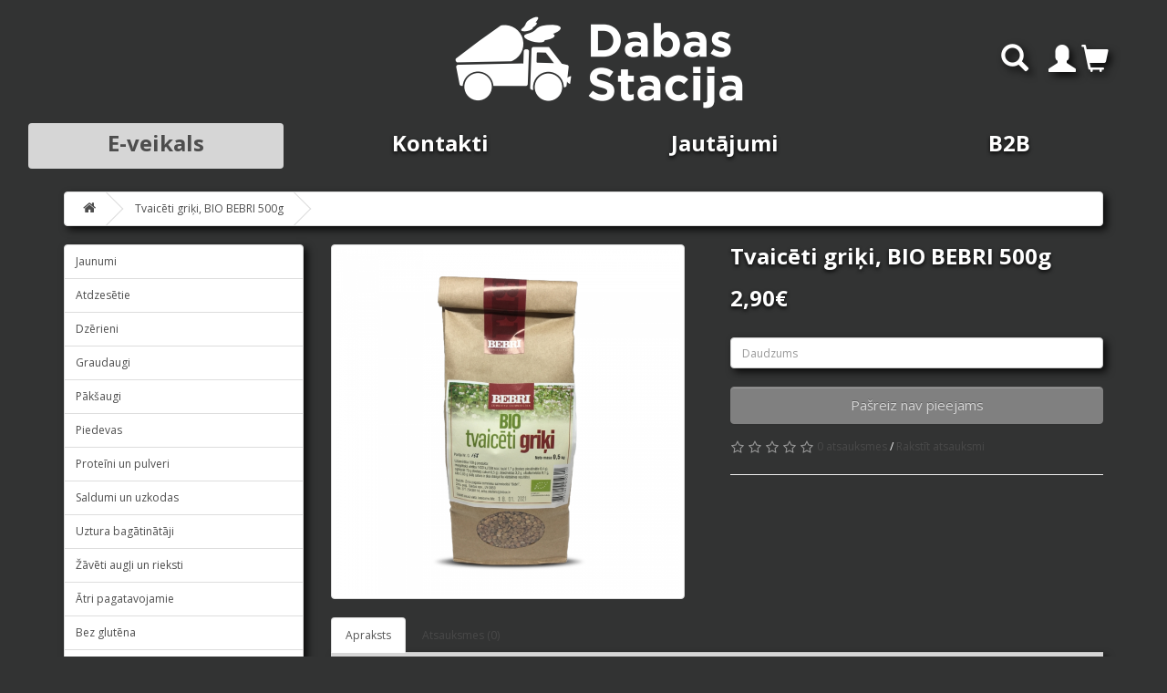

--- FILE ---
content_type: text/html; charset=utf-8
request_url: https://www.dabasstacija.lv/tvaiceti-griki-bio-05kg-200055
body_size: 6958
content:
<!DOCTYPE html>
<!--[if IE]><![endif]-->
<!--[if IE 8 ]><html dir="ltr" lang="lv" class="ie8"><![endif]-->
<!--[if IE 9 ]><html dir="ltr" lang="lv" class="ie9"><![endif]-->
<!--[if (gt IE 9)|!(IE)]><!-->
<html dir="ltr" lang="lv">
<!--<![endif]-->
  <head>
    <meta charset="UTF-8" />
    <meta name="viewport" content="width=device-width, initial-scale=1">
    <meta http-equiv="X-UA-Compatible" content="IE=edge">
    <title>Tvaicēti griķi, BIO BEBRI 500g</title>
    <base href="https://www.dabasstacija.lv/" />
            <script src="/catalog/view/javascript/jquery/jquery-2.1.1.min.js" type="text/javascript"></script>
    <link rel="stylesheet" href="//maxcdn.bootstrapcdn.com/bootstrap/3.3.7/css/bootstrap.min.css" integrity="sha384-BVYiiSIFeK1dGmJRAkycuHAHRg32OmUcww7on3RYdg4Va+PmSTsz/K68vbdEjh4u" crossorigin="anonymous">
    <script src="//maxcdn.bootstrapcdn.com/bootstrap/3.3.7/js/bootstrap.min.js" integrity="sha384-Tc5IQib027qvyjSMfHjOMaLkfuWVxZxUPnCJA7l2mCWNIpG9mGCD8wGNIcPD7Txa" crossorigin="anonymous"></script>
    <link href="/catalog/view/javascript/font-awesome/css/font-awesome.min.css" rel="stylesheet" type="text/css" />
    <link href="//fonts.googleapis.com/css?family=Open+Sans:400,400i,300,700" rel="stylesheet" type="text/css" />
    <link href="/catalog/view/theme/default/stylesheet/stylesheet.css?v=12" rel="stylesheet">
    <link href="https://fonts.googleapis.com/css?family=Roboto" rel="stylesheet">
    <script src="/catalog/view/theme/default/js/dabasstacija.js" type="text/javascript"></script>
        <link href="catalog/view/javascript/jquery/magnific/magnific-popup.css" type="text/css" rel="stylesheet" media="screen" />
        <link href="catalog/view/javascript/jquery/datetimepicker/bootstrap-datetimepicker.min.css" type="text/css" rel="stylesheet" media="screen" />
        <script src="catalog/view/javascript/common.js" type="text/javascript"></script>
        <link href="https://www.dabasstacija.lv/tvaiceti-griki-bio-05kg-200055" rel="canonical" />
        <link href="https://www.dabasstacija.lv/image/catalog/cart.png" rel="icon" />
            <script src="catalog/view/javascript/jquery/magnific/jquery.magnific-popup.min.js" type="text/javascript"></script>
        <script src="catalog/view/javascript/jquery/datetimepicker/moment.js" type="text/javascript"></script>
        <script src="catalog/view/javascript/jquery/datetimepicker/bootstrap-datetimepicker.min.js" type="text/javascript"></script>
            <style>
			@font-face {
				font-family: KGBrokenVesselsSketch;
				src: url("/public/fonts/kgbrokenvesselssketch.ttf");
			}
			#ds-desktop-logo {
				font-family: 'KGBrokenVesselsSketch', sans-serif;
				font-size: 42px;
				text-transform: uppercase;
			}
  	</style>

  	<!-- Global site tag (gtag.js) - Google Analytics -->
  	<script async src="https://www.googletagmanager.com/gtag/js?id=UA-118755008-1"></script>
  	<script>
  	  window.dataLayer = window.dataLayer || [];
  	  function gtag(){dataLayer.push(arguments);}
  	  gtag('js', new Date());

  	  gtag('config', 'UA-118755008-1');
  	</script>
  </head>
  <body class="product-product-200055">
    <header>
      <div class="container-fluid ds-mobile-only">
        <div class="row">
          <div class="col-xs-12 text-center">
            <a href="/">
              <h1 id="ds-logo">
                <img src="/image/catalog/logo-w-tp.png" border="0" alt="Dabas stacija" style="max-width: 90%" />
              </h1>
            </a>
          </div>
          <div class="col-xs-4 text-left" style="font-size: 16px">
            <a href="javascript:void(0);" class="glyphicon glyphicon-menu-hamburger" type="button" data-toggle="collapse" data-target="#ds-navigation-bar" aria-expanded="false"></a>
          </div>
          <div class="col-xs-8 text-right" style="font-size: 16px">
            <a href="index.php?route=product/search" class="ds-mobile-nav-href">
              <span class="glyphicon glyphicon-search"></span>
            </a>
            <a href="javascript:void(0);" class="glyphicon glyphicon-user" type="button" data-toggle="collapse" data-target="#ds-user" aria-expanded="false"></a>
            <a href="index.php?route=checkout/cart" class="ds-mobile-nav-href">
              <span class="glyphicon glyphicon-shopping-cart"></span>
            </a>
          </div>
        </div>
      </div>
      <nav id="ds-navigation-bar-nav">
        <div class="container-fluid ds-mobile-only">
          <div class="collapse navbar-collapse" id="ds-navigation-bar">
            <ul class="nav navbar-nav">
              <li>
                <a href="index.php?route=dabasstacija/onlinestore">
                  E-veikals                </a>
              </li>
              <li>
                <a href="index.php?route=dabasstacija/aboutus">
                  Kontakti                </a>
              </li>
              <li>
                <a href="index.php?route=dabasstacija/faq">
                  Jautājumi                </a>
              </li>
              <li>
                <a href="index.php?route=dabasstacija/wholesale">
                  B2B                </a>
              </li>
            </ul>
          </div>
        </div>
      </nav>
      <div id="ds-language-container" class="container-fluid ds-mobile-only">
        <div id="ds-language" class="collapse navbar-collapse">
          <div class="pull-left">
<form action="https://www.dabasstacija.lv/index.php?route=common/language/language" method="post" enctype="multipart/form-data" id="form-language">
  <div class="btn-group">
    <button class="btn btn-link dropdown-toggle" data-toggle="dropdown">
            <img class="ds-shadow-lvl1" src="catalog/language/lv/lv.svg" alt="Latviešu" title="Latviešu">
                    <span class="hidden-xs hidden-sm hidden-md">Valoda</span> <i class="fa fa-caret-down"></i></button>
    <ul class="dropdown-menu">
            <li><button class="btn btn-link btn-block language-select" type="button" name="lv"><img src="catalog/language/lv/lv.svg" alt="Latviešu" title="Latviešu" /> <span>Latviešu</span></button></li>
            <li><button class="btn btn-link btn-block language-select" type="button" name="en-gb"><img src="catalog/language/en-gb/en-gb.svg" alt="English" title="English" /> <span>English</span></button></li>
          </ul>
  </div>
  <input type="hidden" name="code" value="" />
  <input type="hidden" name="redirect" value="https://www.dabasstacija.lv/tvaiceti-griki-bio-05kg-200055?_route_=tvaiceti-griki-bio-05kg-200055" />
</form>
</div>
        </div>
      </div>
      <div id="ds-search-container" class="container-fluid ds-mobile-only">
        <div id="ds-search" class="collapse navbar-collapse">
          <span id="ds-insert-search-mobile"></span>
        </div>
      </div>
      <div id="ds-user-container" class="container-fluid ds-mobile-only">
        <div id="ds-user" class="collapse navbar-collapse">
          <ul>
                        <li><a href="https://www.dabasstacija.lv/index.php?route=account/register">Reģistrēties</a></li>
            <li><a href="https://www.dabasstacija.lv/index.php?route=account/login">Autorizēties</a></li>
                      </ul>
        </div>
      </div>
      <!-- desktop -->
      <div id="ds-desktop-nav" class="ds-desktop-only">
        <div id="ds-box">
          &nbsp;
        </div>
        <div id="ds-desktop-nav-left" onclick="dsDesktopMenuHide()" style="display: none;">
          <span class="glyphicon glyphicon-menu-hamburger"></span> Menu
        </div>
        <div id="ds-desktop-logo-container">
          <a id="ds-desktop-logo-link" href="/">
            <h1 id="ds-desktop-logo" class="ds-text-shadow-lvl1">
              <img src="/image/catalog/logo-w-tp.png" border="0" alt="Dabas stacija" />
            </h1>
          </a>
        </div>
        <div class="ds-desktop-language" style="display: none;">
          <div class="pull-left">
<form action="https://www.dabasstacija.lv/index.php?route=common/language/language" method="post" enctype="multipart/form-data" id="form-language">
  <div class="btn-group">
    <button class="btn btn-link dropdown-toggle" data-toggle="dropdown">
            <img class="ds-shadow-lvl1" src="catalog/language/lv/lv.svg" alt="Latviešu" title="Latviešu">
                    <span class="hidden-xs hidden-sm hidden-md">Valoda</span> <i class="fa fa-caret-down"></i></button>
    <ul class="dropdown-menu">
            <li><button class="btn btn-link btn-block language-select" type="button" name="lv"><img src="catalog/language/lv/lv.svg" alt="Latviešu" title="Latviešu" /> <span>Latviešu</span></button></li>
            <li><button class="btn btn-link btn-block language-select" type="button" name="en-gb"><img src="catalog/language/en-gb/en-gb.svg" alt="English" title="English" /> <span>English</span></button></li>
          </ul>
  </div>
  <input type="hidden" name="code" value="" />
  <input type="hidden" name="redirect" value="https://www.dabasstacija.lv/tvaiceti-griki-bio-05kg-200055?_route_=tvaiceti-griki-bio-05kg-200055" />
</form>
</div>
        </div>
        <div id="ds-desktop-search-container">
          <div id="ds-desktop-search">
            <div id="ds-desktop-search-input"><div id="search" class="input-group">
  <input id="ds-search-focus" type="text" name="search" value="" placeholder="Meklēt" class="form-control input-lg" autofocus />
  <span class="input-group-btn">
    <button type="button" class="btn btn-default btn-lg"><i class="fa fa-search"></i></button>
  </span>
</div>
<script>
function dsSetFocusOnInput() {
  document.getElementById("ds-search-focus").focus();
};
</script></div>
            <span class="glyphicon glyphicon-search ds-text-shadow-lvl1" onclick="countrylife()"></span>
          </div>
        </div>
        <div id="ds-desktop-user-cart-language-container">
          <span class="glyphicon glyphicon-user ds-text-shadow-lvl1 ds-dropdown">
            <div class="ds-dropdown-content">
              <div>
                                <p><a href="https://www.dabasstacija.lv/index.php?route=account/register">Reģistrēties</a></p>
                <p><a href="https://www.dabasstacija.lv/index.php?route=account/login">Autorizēties</a></p>
                              </div>
            </div>
          </span>
          <a href="index.php?route=checkout/cart">
            <span class="glyphicon glyphicon-shopping-cart ds-text-shadow-lvl1"></span>
          </a>
          <!--&nbsp;&nbsp;&nbsp;<span class="glyphicon glyphicon-flag ds-dropdown">
            <div class="ds-dropdown-content">
              <div class="pull-left">
<form action="https://www.dabasstacija.lv/index.php?route=common/language/language" method="post" enctype="multipart/form-data" id="form-language">
  <div class="btn-group">
    <button class="btn btn-link dropdown-toggle" data-toggle="dropdown">
            <img class="ds-shadow-lvl1" src="catalog/language/lv/lv.svg" alt="Latviešu" title="Latviešu">
                    <span class="hidden-xs hidden-sm hidden-md">Valoda</span> <i class="fa fa-caret-down"></i></button>
    <ul class="dropdown-menu">
            <li><button class="btn btn-link btn-block language-select" type="button" name="lv"><img src="catalog/language/lv/lv.svg" alt="Latviešu" title="Latviešu" /> <span>Latviešu</span></button></li>
            <li><button class="btn btn-link btn-block language-select" type="button" name="en-gb"><img src="catalog/language/en-gb/en-gb.svg" alt="English" title="English" /> <span>English</span></button></li>
          </ul>
  </div>
  <input type="hidden" name="code" value="" />
  <input type="hidden" name="redirect" value="https://www.dabasstacija.lv/tvaiceti-griki-bio-05kg-200055?_route_=tvaiceti-griki-bio-05kg-200055" />
</form>
</div>
            </div>
          </span>-->
        </div>
        <div id="ds-desktop-menu-container" class="ds-desktop-only">
          <span class="ds-desktop-menu-spacer">
            &nbsp;
          </span>
          <span id="ds-desktop-menu-onlineshop" class="ds-desktop-menu-item">
            <a href="index.php?route=dabasstacija/onlinestore">
              E-veikals            </a>
          </span>
          <span class="ds-desktop-menu-spacer">
            &nbsp;
          </span>
          <span id="ds-desktop-menu-aboutus" class="ds-desktop-menu-item">
            <a href="index.php?route=dabasstacija/aboutus">
              Kontakti            </a>
          </span>
          <span class="ds-desktop-menu-spacer">
            &nbsp;
          </span>
          <span id="ds-desktop-menu-faq" class="ds-desktop-menu-item">
            <a href="index.php?route=dabasstacija/faq">
              Jautājumi            </a>
          </span>
          <span class="ds-desktop-menu-spacer">
            &nbsp;
          </span>
          <span id="ds-desktop-menu-wholesale" class="ds-desktop-menu-item">
            <a href="index.php?route=dabasstacija/wholesale">
              B2B            </a>
          </span>
          <span class="ds-desktop-menu-spacer">
            &nbsp;
          </span>
        </div>
      </div>
    </header><div class="container">
  <ul class="breadcrumb ds-desktop-only">
        <li><a href="https://www.dabasstacija.lv/index.php?route=common/home"><i class="fa fa-home"></i></a></li>
        <li><a href="https://www.dabasstacija.lv/tvaiceti-griki-bio-05kg-200055">Tvaicēti griķi, BIO BEBRI 500g</a></li>
      </ul>
  <div class="row"><aside id="column-left" class="col-sm-3 hidden-xs">
    <div class="list-group">
      <a href="https://www.dabasstacija.lv/jaunumi" class="list-group-item">Jaunumi</a>
        <a href="https://www.dabasstacija.lv/atdzesetie" class="list-group-item">Atdzesētie</a>
        <a href="https://www.dabasstacija.lv/dzerieni" class="list-group-item">Dzērieni</a>
        <a href="https://www.dabasstacija.lv/graudaugi" class="list-group-item">Graudaugi</a>
        <a href="https://www.dabasstacija.lv/paksaugi" class="list-group-item">Pākšaugi</a>
        <a href="https://www.dabasstacija.lv/piedevas" class="list-group-item">Piedevas</a>
        <a href="https://www.dabasstacija.lv/proteini-un-pulveri" class="list-group-item">Proteīni un pulveri</a>
        <a href="https://www.dabasstacija.lv/saldumi-un-uzkodas" class="list-group-item">Saldumi un uzkodas</a>
        <a href="https://www.dabasstacija.lv/uztura-bagatinataji" class="list-group-item">Uztura bagātinātāji</a>
        <a href="https://www.dabasstacija.lv/zaveti-augli-un-rieksti" class="list-group-item">Žāvēti augļi un rieksti</a>
        <a href="https://www.dabasstacija.lv/atri-pagatavojamie" class="list-group-item">Ātri pagatavojamie</a>
        <a href="https://www.dabasstacija.lv/bez-glutena" class="list-group-item">Bez glutēna</a>
        <a href="https://www.dabasstacija.lv/ne-partika" class="list-group-item">Ne pārtika</a>
        <a href="https://www.dabasstacija.lv/blendtec" class="list-group-item">Blendtec</a>
    </div>
  </aside>
                <div id="content" class="col-sm-9">      <div class="row">
                                <div class="col-sm-6">
                    <ul class="thumbnails">
                        <li><a class="thumbnail" href="https://www.dabasstacija.lv/image/cache/catalog/Bebri/Tvaiceti%20griki%20bio%20BEBRI%20500g-500x500.png" title="Tvaicēti griķi, BIO BEBRI 500g"><img src="https://www.dabasstacija.lv/image/cache/catalog/Bebri/Tvaiceti%20griki%20bio%20BEBRI%20500g-700x700.png" title="Tvaicēti griķi, BIO BEBRI 500g" alt="Tvaicēti griķi, BIO BEBRI 500g" /></a></li>
                                  </ul>
                  </div>
                                <div class="col-sm-6 ds-center-mobile">
          <div class="btn-group" style="display: none">
            <button type="button" data-toggle="tooltip" class="btn btn-default" title="Pievienot vēlmju sarakstam" onclick="wishlist.add('200055');"><i class="fa fa-heart"></i></button>
            <button type="button" data-toggle="tooltip" class="btn btn-default" title="Pievienot salīdzināšanai" onclick="compare.add('200055');"><i class="fa fa-exchange"></i></button>
          </div>
          <h1 class="ds-product-page-heading">Tvaicēti griķi, BIO BEBRI 500g</h1>
          <ul class="list-unstyled" style="display: none">
                        <li>Ražotājs: <a href="https://www.dabasstacija.lv/index.php?route=product/manufacturer/info&amp;manufacturer_id=251">BEBRI</a></li>
                        <li>Modelis: </li>
                        <li>Pieejamība: Pašreiz nav pieejams</li>
          </ul>
                    <ul class="list-unstyled">
                        <li>
              <h2 class="ds-product-page-price">2,90€</h2>
            </li>
                                                          </ul>
                    <div id="product">
                                    <div class="form-group">
              <label class="control-label" for="input-quantity"><!--Daudzums--></label>
              <input type="text" name="quantity" placeholder="Daudzums" size="2" id="input-quantity" class="ds-product-page-quantity" />
              <input type="hidden" name="product_id" value="200055" />
              <br />
              <button type="button" data-loading-text="Gaidiet..." class="btn btn-primary btn-lg btn-block" style="cursor: default !important; background: gray !important; color: lightgray !important; border-color: gray !important;">Pašreiz nav pieejams</button>
            </div>
                      </div>
                    <div class="rating">
            <p>
                                          <span class="fa fa-stack"><i class="fa fa-star-o fa-stack-1x"></i></span>
                                                        <span class="fa fa-stack"><i class="fa fa-star-o fa-stack-1x"></i></span>
                                                        <span class="fa fa-stack"><i class="fa fa-star-o fa-stack-1x"></i></span>
                                                        <span class="fa fa-stack"><i class="fa fa-star-o fa-stack-1x"></i></span>
                                                        <span class="fa fa-stack"><i class="fa fa-star-o fa-stack-1x"></i></span>
                                          <a href="" onclick="$('a[href=\'#tab-review\']').trigger('click'); return false;">0 atsauksmes</a> / <a href="" onclick="$('a[href=\'#tab-review\']').trigger('click'); return false;">Rakstīt atsauksmi</a></p>
            <hr>
            <!-- AddThis Button BEGIN -->
            <div class="addthis_toolbox addthis_default_style" data-url="https://www.dabasstacija.lv/tvaiceti-griki-bio-05kg-200055"><a class="addthis_button_facebook_like" fb:like:layout="button_count"></a> <a class="addthis_button_tweet"></a> <a class="addthis_button_pinterest_pinit"></a> <a class="addthis_counter addthis_pill_style"></a></div>
            <script type="text/javascript" src="//s7.addthis.com/js/300/addthis_widget.js#pubid=ra-515eeaf54693130e"></script>
            <!-- AddThis Button END -->
          </div>
                  </div>
      </div>
      <div class="row">
        <div class="col-sm-12">
          <ul class="nav nav-tabs">
            <li class="active"><a href="#tab-description" data-toggle="tab">Apraksts</a></li>
                                    <li><a href="#tab-review" data-toggle="tab">Atsauksmes (0)</a></li>
                      </ul>
          <div class="tab-content">
            <div class="tab-pane active" id="tab-description">Sastāvdaļas: tvaicēti griķi*. *Produkti no sertificētas bioloģiskās lauksaimniecības. Uzturvērtība 100g produkta: enerģētiskā vērtība 1433 kJ / 338 kcal, tauki 1,7g, tostarp piesātinātās taukskābes 0,4g , ogļhidrāti 70g, tostarp cukuri 0,5g, šķiedrvielas 3,2g, olbaltumvielas 9,1g, sāls 0,03g.<br><br>

BIO<br>
<br>
Ražotājs: BEBRI<br>
Svītru kods: 4751029050311<br>
Preces ID: 200055</div>
                                    <div class="tab-pane" id="tab-review">
              <form class="form-horizontal" id="form-review">
                <div id="review"></div>
                <h2>Rakstīt atsauksmi</h2>
                                <div class="form-group required">
                  <div class="col-sm-12">
                    <label class="control-label" for="input-name">Jūsu vārds</label>
                    <input type="text" name="name" value="" id="input-name" class="form-control" />
                  </div>
                </div>
                <div class="form-group required">
                  <div class="col-sm-12">
                    <label class="control-label" for="input-review">Jūsu atsauksmes</label>
                    <textarea name="text" rows="5" id="input-review" class="form-control"></textarea>
                    <div class="help-block"><span style="color: #FF0000;">Piezīme:</span> HTML netiek pieņemts, lūdzu, izmantojiet neformatētu tekstu.</div>
                  </div>
                </div>
                <div class="form-group required">
                  <div class="col-sm-12">
                    <label class="control-label">Vērtējums</label>
                    &nbsp;&nbsp;&nbsp; Slikts&nbsp;
                    <input type="radio" name="rating" value="1" />
                    &nbsp;
                    <input type="radio" name="rating" value="2" />
                    &nbsp;
                    <input type="radio" name="rating" value="3" />
                    &nbsp;
                    <input type="radio" name="rating" value="4" />
                    &nbsp;
                    <input type="radio" name="rating" value="5" />
                    &nbsp;Labs</div>
                  </div>
                                    <div class="buttons clearfix">
                    <div class="pull-right">
                      <button type="button" id="button-review" data-loading-text="Gaidiet..." class="btn btn-primary">Turpināt</button>
                    </div>
                  </div>
                                  </form>
              </div>
                          </div>
          </div>
        </div>
                  </div>
    </div>
</div>
<script type="text/javascript"><!--
$('select[name=\'recurring_id\'], input[name="quantity"]').change(function(){
	$.ajax({
		url: 'index.php?route=product/product/getRecurringDescription',
		type: 'post',
		data: $('input[name=\'product_id\'], input[name=\'quantity\'], select[name=\'recurring_id\']'),
		dataType: 'json',
		beforeSend: function() {
			$('#recurring-description').html('');
		},
		success: function(json) {
			$('.alert, .text-danger').remove();

			if (json['success']) {
				$('#recurring-description').html(json['success']);
			}
		}
	});
});
//--></script>
<script type="text/javascript"><!--
$('#button-cart').on('click', function() {
	$.ajax({
		url: 'index.php?route=checkout/cart/add',
		type: 'post',
		data: $('#product input[type=\'text\'], #product input[type=\'hidden\'], #product input[type=\'radio\']:checked, #product input[type=\'checkbox\']:checked, #product select, #product textarea'),
		dataType: 'json',
		beforeSend: function() {
			$('#button-cart').button('loading');
		},
		complete: function() {
			$('#button-cart').button('reset');
		},
		success: function(json) {
			$('.alert, .text-danger').remove();
			$('.form-group').removeClass('has-error');

			if (json['error']) {
				if (json['error']['option']) {
					for (i in json['error']['option']) {
						var element = $('#input-option' + i.replace('_', '-'));

						if (element.parent().hasClass('input-group')) {
							element.parent().after('<div class="text-danger">' + json['error']['option'][i] + '</div>');
						} else {
							element.after('<div class="text-danger">' + json['error']['option'][i] + '</div>');
						}
					}
				}

				if (json['error']['recurring']) {
					$('select[name=\'recurring_id\']').after('<div class="text-danger">' + json['error']['recurring'] + '</div>');
				}

				// Highlight any found errors
				$('.text-danger').parent().addClass('has-error');
			}

			if (json['success']) {
				$('.breadcrumb').after('<div class="alert alert-success">' + json['success'] + '<button type="button" class="close" data-dismiss="alert">&times;</button></div>');

				$('#cart > button').html('<span id="cart-total"><i class="fa fa-shopping-cart"></i> ' + json['total'] + '</span>');

				$('html, body').animate({ scrollTop: 0 }, 'slow');

				$('#cart > ul').load('index.php?route=common/cart/info ul li');
			}
		},
        error: function(xhr, ajaxOptions, thrownError) {
            alert(thrownError + "\r\n" + xhr.statusText + "\r\n" + xhr.responseText);
        }
	});
});
//--></script>
<script type="text/javascript"><!--
$('.date').datetimepicker({
	pickTime: false
});

$('.datetime').datetimepicker({
	pickDate: true,
	pickTime: true
});

$('.time').datetimepicker({
	pickDate: false
});

$('button[id^=\'button-upload\']').on('click', function() {
	var node = this;

	$('#form-upload').remove();

	$('body').prepend('<form enctype="multipart/form-data" id="form-upload" style="display: none;"><input type="file" name="file" /></form>');

	$('#form-upload input[name=\'file\']').trigger('click');

	if (typeof timer != 'undefined') {
    	clearInterval(timer);
	}

	timer = setInterval(function() {
		if ($('#form-upload input[name=\'file\']').val() != '') {
			clearInterval(timer);

			$.ajax({
				url: 'index.php?route=tool/upload',
				type: 'post',
				dataType: 'json',
				data: new FormData($('#form-upload')[0]),
				cache: false,
				contentType: false,
				processData: false,
				beforeSend: function() {
					$(node).button('loading');
				},
				complete: function() {
					$(node).button('reset');
				},
				success: function(json) {
					$('.text-danger').remove();

					if (json['error']) {
						$(node).parent().find('input').after('<div class="text-danger">' + json['error'] + '</div>');
					}

					if (json['success']) {
						alert(json['success']);

						$(node).parent().find('input').val(json['code']);
					}
				},
				error: function(xhr, ajaxOptions, thrownError) {
					alert(thrownError + "\r\n" + xhr.statusText + "\r\n" + xhr.responseText);
				}
			});
		}
	}, 500);
});
//--></script>
<script type="text/javascript"><!--
$('#review').delegate('.pagination a', 'click', function(e) {
    e.preventDefault();

    $('#review').fadeOut('slow');

    $('#review').load(this.href);

    $('#review').fadeIn('slow');
});

$('#review').load('index.php?route=product/product/review&product_id=200055');

$('#button-review').on('click', function() {
	$.ajax({
		url: 'index.php?route=product/product/write&product_id=200055',
		type: 'post',
		dataType: 'json',
		data: $("#form-review").serialize(),
		beforeSend: function() {
			$('#button-review').button('loading');
		},
		complete: function() {
			$('#button-review').button('reset');
		},
		success: function(json) {
			$('.alert-success, .alert-danger').remove();

			if (json['error']) {
				$('#review').after('<div class="alert alert-danger"><i class="fa fa-exclamation-circle"></i> ' + json['error'] + '</div>');
			}

			if (json['success']) {
				$('#review').after('<div class="alert alert-success"><i class="fa fa-check-circle"></i> ' + json['success'] + '</div>');

				$('input[name=\'name\']').val('');
				$('textarea[name=\'text\']').val('');
				$('input[name=\'rating\']:checked').prop('checked', false);
			}
		}
	});
});

$(document).ready(function() {
	$('.thumbnails').magnificPopup({
		type:'image',
		delegate: 'a',
		gallery: {
			enabled:true
		}
	});
});
//--></script>
  <footer id="ds-footer">
    <div id="ds-mobile-footer" class="container-fluid ds-mobile-only">
      <div class="row">
        <div class="col-xs-12">
          <a href="https://www.facebook.com/dabasstacija/" target="_blank">
            <img class="ds-social-icon" src="/public/images/socialFacebook.png" alt="Facebook" />
          </a>
          <a href="https://www.instagram.com/dabasstacija/" target="_blank">
            <img class="ds-social-icon" src="/public/images/socialInstagram.png" alt="Instagram" />
          </a>
        </div>
        <div class="col-xs-12">
          <p>
            Lāčplēša 17 veikala tālr.: <a href="tel:28627633" style="color: #fff;">28627633</a>
          </p>
          <p>
            Internetveikala tālr.: <a href="tel:23476465" style="color: #fff;">23476465</a>
          </p>
        </div>
        <div class="col-xs-12">
          <p>
        <a href="https://www.kurpirkt.lv" title="Visi Internetveikali un cenas" target="_blank">
<img style="Border:none; width:88px; height:31px; margin-left:5px; margin-top:8px" alt="Visi Internetveikali un cenas"
src="//www.kurpirkt.lv/media/kurpirkt88.gif" /></a>
        <a href="https://ceno.lv/" target="_blank"><img src="//cdn.ceno.lv/img/logos/standard-small-retina.png" alt="Ceno.lv" title="Ceno.lv - meklē un salīdzini preču cenas Latvijas interneta veikalos" style="border: none; margin-left:5px; margin-top:7px;" width="90" height="30"></a>
          </p>
        </div>
      <div class="row ds-footer-links">
        <a href="/terms">Noteikumi</a> &nbsp;&nbsp; 
        <a href="/privacy">Privātuma politika</a>
      </div>
      </div>
    </div>
    <div id="ds-desktop-footer" class="container-fluid ds-desktop-only">
      <div class="row">
        <div class="col-md-6 text-left"><a href="https://www.facebook.com/dabasstacija/" target="_blank"><img class="ds-social-icon ds-shadow-lvl1" src="/public/images/socialFacebook.png" alt="Facebook" /></a><a href="https://www.instagram.com/dabasstacija/" target="_blank"><img class="ds-social-icon ds-shadow-lvl1" src="/public/images/socialInstagram.png" alt="Instagram" /></a>
        <a href="https://www.kurpirkt.lv" title="Visi Internetveikali un cenas" target="_blank">
<img style="Border:none; width:88px; height:31px; margin-left:5px; margin-top:8px" alt="Visi Internetveikali un cenas"
src="//www.kurpirkt.lv/media/kurpirkt88.gif" /></a>
        <a href="https://ceno.lv/" target="_blank"><img src="//cdn.ceno.lv/img/logos/standard-small-retina.png" alt="Ceno.lv" title="Ceno.lv - meklē un salīdzini preču cenas Latvijas interneta veikalos" style="border: none; margin-left:5px; margin-top:7px;" width="90" height="30"></a>
        </div>
        <div class="col-md-6 text-right ds-padded-r100">
          <p>
            Lāčplēša 17 veikala tālr.: 28627633
          </p>
          <p>
            Internetveikala tālr.: 23476465
          </p>
        </div>
      </div>
      <div class="row ds-footer-links">
        <a href="/terms">Noteikumi</a> &nbsp; 
        <a href="/privacy">Privātuma politika</a>
      </div>
    </div>
  </footer>

  <!-- Load Facebook SDK for JavaScript -->
  <div id="fb-root"></div>
  <script>
    window.fbAsyncInit = function() {
      FB.init({
        xfbml            : true,
        version          : 'v9.0'
      });
    };

    (function(d, s, id) {
      var js, fjs = d.getElementsByTagName(s)[0];
      if (d.getElementById(id)) return;
      js = d.createElement(s); js.id = id;
      js.src = 'https://connect.facebook.net/en_US/sdk/xfbml.customerchat.js';
      fjs.parentNode.insertBefore(js, fjs);
    }(document, 'script', 'facebook-jssdk'));</script>

  <!-- Your Chat Plugin code -->
  <div class="fb-customerchat"
       attribution="setup_tool"
       page_id="1402294163428519"
       theme_color="#67b868"
       logged_in_greeting="Sveiki, kā varam palīdzēt?"
       logged_out_greeting="Sveiki, kā varam palīdzēt?" >
  </div>

</body>
</html><script>
  var menuActive = document.getElementById("ds-desktop-menu-onlineshop");
  var menuLink = menuActive.children[0];
  menuLink.style.fontWeight = "bold";
  menuLink.style.color = "#4d4d4d";
  menuLink.style.textDecoration = "none";
  menuLink.style.textShadow = "none";
  menuActive.style.backgroundColor = "rgba(255, 255, 255, .8)";
  document.getElementById("ds-desktop-footer").style.marginTop = "30px";
</script>


--- FILE ---
content_type: text/html; charset=utf-8
request_url: https://www.dabasstacija.lv/index.php?route=product/product/review&product_id=200055
body_size: -320
content:
<p>Šai precei atsauksmju nav.</p>


--- FILE ---
content_type: text/css
request_url: https://www.dabasstacija.lv/catalog/view/theme/default/stylesheet/stylesheet.css?v=12
body_size: 7543
content:
body {
	font-family: 'Open Sans', sans-serif;
	font-weight: 400;
	color: black;
	font-size: 12px;
	line-height: 20px;
	//overflow-x: hidden;
	background-color: #323333;
	color: #ffffff;
}
h1, h2, h3, h4, h5, h6 {
	color: #494949;
}
/* default font size */
.fa {
	font-size: 14px;
}
/* Override the bootstrap defaults */
h1 {
	font-size: 24px;
}
h2 {
	font-size: 18px;
}
h3 {
	font-size: 14px;
}
h4 {
	font-size: 12px;
	font-weight: bold;
}
h5 {
	font-size: 12px;
	font-weight: bold;
}
h6 {
	font-size: 12px;
	font-weight: bold;
}
a {
	color: #494949;
}
a:hover {
	text-decoration: none;
}
legend {
	font-size: 18px;
	padding: 7px 0px
}
label {
	font-size: 12px;
	font-weight: normal;
}
select.form-control, textarea.form-control, input[type="text"].form-control, input[type="password"].form-control, input[type="datetime"].form-control, input[type="datetime-local"].form-control, input[type="date"].form-control, input[type="month"].form-control, input[type="time"].form-control, input[type="week"].form-control, input[type="number"].form-control, input[type="email"].form-control, input[type="url"].form-control, input[type="search"].form-control, input[type="tel"].form-control, input[type="color"].form-control {
	font-size: 12px;
}
.input-group input, .input-group select, .input-group .dropdown-menu, .input-group .popover {
	font-size: 12px;
}
.input-group .input-group-addon {
	font-size: 12px;
	height: 30px;
}
  border-bottom: 0;
/* Fix some bootstrap issues */
span.hidden-xs, span.hidden-sm, span.hidden-md, span.hidden-lg {
	display: inline;
}

.nav-tabs {
	margin-bottom: 15px;
}
div.required .control-label:before {
	content: '* ';
	color: #F00;
	font-weight: bold;
}
.table > thead > tr > th,
.table > tbody > tr > th,
.table > tfoot > tr > th,
.table > thead > tr > td,
.table > tbody > tr > td,
.table > tfoot > tr > td {
  padding: 8px;
  line-height: 1.42857143;
  vertical-align: top;
  border-top: 0;
}
.table > thead > tr > th {
  vertical-align: bottom;
  border-bottom: 0;
}
legend {
  display: block;
  width: 100%;
  padding: 0;
  margin-bottom: 20px;
  font-size: 21px;
  line-height: inherit;
  color: #333;
  border: 0;
  border-bottom: 0;
}
/* Gradent to all drop down menus */
.dropdown-menu li > a:hover {
	text-decoration: none;
	color: #ffffff;
	background-color: #229ac8;
	background-image: linear-gradient(to bottom, #23a1d1, #1f90bb);
	background-repeat: repeat-x;
}
/* top */
#top {
	background-color: #EEEEEE;
	border-bottom: 1px solid #e2e2e2;
	padding: 4px 0px 3px 0;
	margin: 0 0 20px 0;
	min-height: 40px;
}
#top .container {
	padding: 0 20px;
}
#top #form-currency .currency-select,
#top #form-language .language-select {
	text-align: left;
}
#top #form-currency .currency-select:hover,
#top #form-language .language-select:hover {
	text-shadow: none;
	color: #ffffff;
	background-color: #229ac8;
	background-image: linear-gradient(to bottom, #23a1d1, #1f90bb);
	background-repeat: repeat-x;
}
#top .btn-link, #top-links li, #top-links a {
	color: #888;
	text-shadow: 0 1px 0 #FFF;
	text-decoration: none;
}
#top .btn-link:hover, #top-links a:hover {
	color: #444;
}
#top-links .dropdown-menu a {
	text-shadow: none;
}
#top-links .dropdown-menu a:hover {
	color: #FFF;
}
#top .btn-link strong {
	font-size: 14px;
	line-height: 14px;
}
#top-links {
	padding-top: 6px;
}
#top-links a + a {
	margin-left: 15px;
}
/* logo */
#logo {
	margin: 0 0 10px 0;
}
/* search */
#search {
	margin-bottom: 10px;
}
#search .input-lg {
	height: 40px;
	line-height: 20px;
	padding: 0 10px;
}
#search .btn-lg {
	font-size: 15px;
	line-height: 18px;
	padding: 10px 35px;
	text-shadow: 0 1px 0 #FFF;
}
/* cart */
#cart {
	margin-bottom: 10px;
}
#cart > .btn {
	font-size: 12px;
	line-height: 18px;
	color: #FFF;
}
#cart.open > .btn {
	background-image: none;
	background-color: #FFFFFF;
	border: 1px solid #E6E6E6;
	color: #666;
	box-shadow: none;
	text-shadow: none;
}
#cart.open > .btn:hover {
	color: #444;
}
#cart .dropdown-menu {
	background: #eee;
	z-index: 1001;
}
#cart .dropdown-menu {
	min-width: 100%;
}
@media (max-width: 478px) {
	#cart .dropdown-menu {
		width: 100%;
	}
}
#cart .dropdown-menu table {
	margin-bottom: 10px;
}
#cart .dropdown-menu li > div {
	min-width: 427px;
	padding: 0 10px;
}
@media (max-width: 478px) {
	#cart .dropdown-menu li > div {
		min-width: 100%;
	}
}
#cart .dropdown-menu li p {
	margin: 20px 0;
}
/* menu */
#menu {
	background-color: #229ac8;
	background-image: linear-gradient(to bottom, #23a1d1, #1f90bb);
	background-repeat: repeat-x;
	border-color: #1f90bb #1f90bb #145e7a;
	min-height: 40px;
}
#menu .nav > li > a {
	color: #fff;
	text-shadow: 0 -1px 0 rgba(0, 0, 0, 0.25);
	padding: 10px 15px 10px 15px;
	min-height: 15px;
	background-color: transparent;
}
#menu .nav > li > a:hover, #menu .nav > li.open > a {
	background-color: rgba(0, 0, 0, 0.1);
}
#menu .dropdown-menu {
	padding-bottom: 0;
}
#menu .dropdown-inner {
	display: table;
}
#menu .dropdown-inner ul {
	display: table-cell;
}
#menu .dropdown-inner a {
	min-width: 160px;
	display: block;
	padding: 3px 20px;
	clear: both;
	line-height: 20px;
	color: #333333;
	font-size: 12px;
}
#menu .dropdown-inner li a:hover {
	color: #FFFFFF;
}
#menu .see-all {
	display: block;
	margin-top: 0.5em;
	border-top: 1px solid #DDD;
	padding: 3px 20px;
	-webkit-border-radius: 0 0 4px 4px;
	-moz-border-radius: 0 0 4px 4px;
	border-radius: 0 0 3px 3px;
	font-size: 12px;
}
#menu .see-all:hover, #menu .see-all:focus {
	text-decoration: none;
	color: #ffffff;
	background-color: #229ac8;
	background-image: linear-gradient(to bottom, #23a1d1, #1f90bb);
	background-repeat: repeat-x;
}
#menu #category {
	float: left;
	padding-left: 15px;
	font-size: 16px;
	font-weight: 700;
	line-height: 40px;
	color: #fff;
	text-shadow: 0 1px 0 rgba(0, 0, 0, 0.2);
}
#menu .btn-navbar {
	font-size: 15px;
	font-stretch: expanded;
	color: #FFF;
	padding: 2px 18px;
	float: right;
	background-color: #229ac8;
	background-image: linear-gradient(to bottom, #23a1d1, #1f90bb);
	background-repeat: repeat-x;
	border-color: #1f90bb #1f90bb #145e7a;
}
#menu .btn-navbar:hover, #menu .btn-navbar:focus, #menu .btn-navbar:active, #menu .btn-navbar.disabled, #menu .btn-navbar[disabled] {
	color: #ffffff;
	background-color: #229ac8;
}
@media (min-width: 768px) {
	#menu .dropdown:hover .dropdown-menu {
		display: block;
	}
}
@media (max-width: 767px) {
	#menu {
		border-radius: 4px;
	}
	#menu div.dropdown-inner > ul.list-unstyled {
		display: block;
	}
	#menu div.dropdown-menu {
		margin-left: 0 !important;
		padding-bottom: 10px;
		background-color: rgba(0, 0, 0, 0.1);
	}
	#menu .dropdown-inner {
		display: block;
	}
	#menu .dropdown-inner a {
		width: 100%;
		color: #fff;
	}
	#menu .dropdown-menu a:hover,
	#menu .dropdown-menu ul li a:hover {
		background: rgba(0, 0, 0, 0.1);
	}
	#menu .see-all {
		margin-top: 0;
		border: none;
		border-radius: 0;
		color: #fff;
	}
}
/* content */
#content {
	min-height: 600px;
}
/* footer */
footer {
	font-size: 18px;
	margin-top: 20px;
	margin-bottom: 20px;
}
/* alert */
.alert {
	padding: 8px 14px 8px 14px;
	-webkit-box-shadow: 8px 10px 6px rgba(0, 0, 0, .5);
	        box-shadow: 8px 10px 6px rgba(0, 0, 0, .5);
}
/* breadcrumb */
.breadcrumb {
	margin: 0 0 20px 0;
	padding: 8px 0;
	border: 1px solid #ddd;
	background-color: #fff;
	-webkit-box-shadow: 4px 4px 8px rgba(0, 0, 0, .8);
	        box-shadow: 4px 4px 8px rgba(0, 0, 0, .8);
}
.breadcrumb a {
	color: #4d4d4d;
	text-decoration: none;
}
.breadcrumb a:hover {
	color: #4d4d4d;
	text-decoration: underline;
}
.breadcrumb a:hover i {
	text-decoration: none;
}
.breadcrumb i {
	font-size: 15px;
}
.breadcrumb > li {
	text-shadow: 0 1px 0 #FFF;
	padding: 0 20px;
	position: relative;
	white-space: nowrap;
}
.breadcrumb > li + li:before {
	content: '';
	padding: 0;
}
.breadcrumb > li:after {
	content: '';
	display: block;
	position: absolute;
	top: -3px;
	right: -5px;
	width: 26px;
	height: 26px;
	border-right: 1px solid #ddd;
	border-bottom: 1px solid #ddd;
	-webkit-transform: rotate(-45deg);
	-moz-transform: rotate(-45deg);
	-o-transform: rotate(-45deg);
	transform: rotate(-45deg);
}
.pagination {
	margin: 0;
}
/* buttons */
.buttons {
	margin: 1em 0;
}
.btn {
	padding: 7.5px 12px;
	font-size: 12px;
	border: 1px solid #cccccc;
	border-radius: 4px;
	box-shadow: inset 0 1px 0 rgba(255,255,255,.2), 0 1px 2px rgba(0,0,0,.05);
}
.btn-xs {
	font-size: 9px;
}
.btn-sm {
	font-size: 10.2px;
}
.btn-lg {
	padding: 10px 16px;
	font-size: 15px;
}
.btn-group > .btn, .btn-group > .dropdown-menu, .btn-group > .popover {
	font-size: 12px;
}
.btn-group > .btn-xs {
	font-size: 9px;
}
.btn-group > .btn-sm {
	font-size: 10.2px;
}
.btn-group > .btn-lg {
	font-size: 15px;
}
.btn-default {
	color: #777;
	text-shadow: 0 1px 0 rgba(255, 255, 255, 0.5);
	background-color: #e7e7e7;
	background-image: linear-gradient(to bottom, #eeeeee, #dddddd);
	background-repeat: repeat-x;
	border-color: #dddddd #dddddd #b3b3b3 #b7b7b7;
}
.btn-default:hover, .btn-default:active, .btn-default.active, .btn-default.disabled, .btn-default[disabled] {
}
.btn-primary {
	color: #ffffff;
	text-shadow: 0 -1px 0 rgba(0, 0, 0, 0.25);
	background-color: #229ac8;
	background-image: linear-gradient(to bottom, #23a1d1, #1f90bb);
	background-repeat: repeat-x;
	border-color: #1f90bb #1f90bb #145e7a;
}
.btn-primary:hover, .btn-primary:active, .btn-primary.active, .btn-primary.disabled, .btn-primary[disabled] {
	background-color: #1f90bb;
	background-position: 0 -15px;
}
.btn-warning {
	color: #ffffff;
	text-shadow: 0 -1px 0 rgba(0, 0, 0, 0.25);
	background-color: #faa732;
	background-image: linear-gradient(to bottom, #fbb450, #f89406);
	background-repeat: repeat-x;
	border-color: #f89406 #f89406 #ad6704;
}
.btn-warning:hover, .btn-warning:active, .btn-warning.active, .btn-warning.disabled, .btn-warning[disabled] {
	box-shadow: inset 0 1000px 0 rgba(0, 0, 0, 0.1);
}
.btn-danger {
	color: #ffffff;
	text-shadow: 0 -1px 0 rgba(0, 0, 0, 0.25);
	background-color: #da4f49;
	background-image: linear-gradient(to bottom, #ee5f5b, #bd362f);
	background-repeat: repeat-x;
	border-color: #bd362f #bd362f #802420;
}
.btn-danger:hover, .btn-danger:active, .btn-danger.active, .btn-danger.disabled, .btn-danger[disabled] {
	box-shadow: inset 0 1000px 0 rgba(0, 0, 0, 0.1);
}
.btn-success {
	color: #ffffff;
	text-shadow: 0 -1px 0 rgba(0, 0, 0, 0.25);
	background-color: #5bb75b;
	background-image: linear-gradient(to bottom, #62c462, #51a351);
	background-repeat: repeat-x;
	border-color: #51a351 #51a351 #387038;
}
.btn-success:hover, .btn-success:active, .btn-success.active, .btn-success.disabled, .btn-success[disabled] {
	box-shadow: inset 0 1000px 0 rgba(0, 0, 0, 0.1);
}
.btn-info {
	color: #ffffff;
	text-shadow: 0 -1px 0 rgba(0, 0, 0, 0.25);
	background-color: #df5c39;
	background-image: linear-gradient(to bottom, #e06342, #dc512c);
	background-repeat: repeat-x;
	border-color: #dc512c #dc512c #a2371a;
}
.btn-info:hover, .btn-info:active, .btn-info.active, .btn-info.disabled, .btn-info[disabled] {
	background-image: none;
	background-color: #df5c39;
}
.btn-link {
	border-color: rgba(0, 0, 0, 0);
	cursor: pointer;
	color: #23A1D1;
	border-radius: 0;
}
.btn-link, .btn-link:active, .btn-link[disabled] {
	background-color: rgba(0, 0, 0, 0);
	background-image: none;
	box-shadow: none;
}
.btn-inverse {
	color: #ffffff;
	text-shadow: 0 -1px 0 rgba(0, 0, 0, 0.25);
	background-color: #363636;
	background-image: linear-gradient(to bottom, #444444, #222222);
	background-repeat: repeat-x;
	border-color: #222222 #222222 #000000;
}
.btn-inverse:hover, .btn-inverse:active, .btn-inverse.active, .btn-inverse.disabled, .btn-inverse[disabled] {
	background-color: #222222;
	background-image: linear-gradient(to bottom, #333333, #111111);
}
/* list group */
.list-group {
	-webkit-box-shadow: 4px 4px 8px rgba(0, 0, 0, .8);
	        box-shadow: 4px 4px 8px rgba(0, 0, 0, .8);
}
.list-group a {
	border: 1px solid #ddd;
	color: #4d4d4d;
	padding: 8px 12px;
	background-color: #fff;
}
.list-group a.active, .list-group a.active:hover, .list-group a:hover {
	color: #4d4d4d;
	background: #eee;
	border: 1px solid #ddd;
	text-shadow: 0 1px 0 #fff;
}
/* carousel */
.carousel-control .icon-prev:before {
	content: '\f053';
	font-family: FontAwesome;
}
.carousel-control .icon-next:before {
	content: '\f054';
	font-family: FontAwesome;
}
/* product list */
.product-thumb {
	border: 1px solid #ddd;
	margin-bottom: 20px;
	-webkit-box-shadow: 4px 4px 8px rgba(0, 0, 0, .8);
	        box-shadow: 4px 4px 8px rgba(0, 0, 0, .8);
}
.product-thumb img {
	border-top-left-radius: 4px;
	border-top-right-radius: 4px;	
	width: 100%;
}
.product-thumb .button-group {
	border-bottom-left-radius: 4px;
	border-bottom-right-radius: 4px;	
}
.product-thumb .image {
	text-align: center;
}
.product-thumb .image a {
	display: block;
}
.product-thumb .image a:hover {
	opacity: 0.8;
}
.product-thumb .image img {
	margin-left: auto;
	margin-right: auto;
}
.product-grid .product-thumb .image {
	float: none;
}
@media (min-width: 767px) {
	.product-list .product-thumb .image {
		float: left;
		padding: 0 15px;
	}
}
.product-thumb h4 {
	font-weight: bold;
}
.product-thumb .caption {
	padding: 0 20px;
	min-height: 180px;
}
.product-list .product-thumb .caption {
	margin-left: 230px;
}
@media (max-width: 1200px) {
	.product-grid .product-thumb .caption {
		min-height: 210px;
		padding: 0 10px;
	}
}
@media (max-width: 767px) {
	.product-list .product-thumb .caption {
		min-height: 0;
		margin-left: 0;
		padding: 0 10px;
	}
	.product-grid .product-thumb .caption {
		min-height: 0;
	}
}
.product-thumb .rating {
	padding-bottom: 10px;
}
.rating .fa-stack {
	font-size: 8px;
}
.rating .fa-star-o {
	color: #999;
	font-size: 15px;
}
.rating .fa-star {
	color: #FC0;
	font-size: 15px;
}
.rating .fa-star + .fa-star-o {
	color: #E69500;
}
h2.price {
	margin: 0;
}
.product-thumb .price {
	color: #444;
}
.product-thumb .price-new {
	font-weight: 600;
}
.product-thumb .price-old {
	color: #999;
	text-decoration: line-through;
	margin-left: 10px;
}
.product-thumb .price-tax {
	color: #999;
	font-size: 12px;
	display: block;
}
.product-thumb .button-group {
	border-top: 1px solid #ddd;
	background-color: #eee;
	overflow: auto;
}
.product-list .product-thumb .button-group {
	border-left: 1px solid #ddd;
}
@media (max-width: 768px) {
	.product-list .product-thumb .button-group {
		border-left: none;
	}
}
.product-thumb .button-group button {
	width: 100%;
	border: none;
	display: inline-block;
	float: left;
	background-color: #eee;
	color: #888;
	line-height: 38px;
	font-weight: bold;
	text-align: center;
	text-transform: uppercase;
}
.product-thumb .button-group button + button {
	width: 20%;
	border-left: 1px solid #ddd;
}
.product-thumb .button-group button:hover {
	color: #444;
	background-color: #ddd;
	text-decoration: none;
	cursor: pointer;
}
@media (max-width: 1200px) {
	.product-thumb .button-group button, .product-thumb .button-group button + button {
		width: 33.33%;
	}
}
@media (max-width: 767px) {
	.product-thumb .button-group button, .product-thumb .button-group button + button {
		width: 33.33%;
	}
}
.thumbnails {
	overflow: auto;
	clear: both;
	list-style: none;
	padding: 0;
	margin: 0;
}
.thumbnails > li {
	margin-left: 20px;
}
.thumbnails {
	margin-left: -20px;
}
.thumbnails > img {
	width: 100%;
}
.image-additional a {
	margin-bottom: 20px;
	padding: 5px;
	display: block;
	border: 1px solid #ddd;
}
.image-additional {
	max-width: 78px;
}
.thumbnails .image-additional {
	float: left;
	margin-left: 20px;
}

@media (min-width: 1200px) {
	#content .col-lg-2:nth-child(6n+1),
	#content .col-lg-2:nth-child(6n+1),
	#content .col-lg-3:nth-child(4n+1),
	#content .col-lg-4:nth-child(3n+1),
	#content .col-lg-6:nth-child(2n+1) {
		clear:left;
	}
}
@media (min-width: 992px) and (max-width: 1199px) {
	#content .col-md-2:nth-child(6n+1),
	#content .col-md-2:nth-child(6n+1),
	#content .col-md-3:nth-child(4n+1),
	#content .col-md-4:nth-child(3n+1),
	#content .col-md-6:nth-child(2n+1) {
		clear:left;
	}
}
@media (min-width: 768px) and (max-width: 991px) {
	#content .col-sm-2:nth-child(6n+1),
	#content .col-sm-2:nth-child(6n+1),
	#content .col-sm-3:nth-child(4n+1),
	#content .col-sm-4:nth-child(3n+1),
	#content .col-sm-6:nth-child(2n+1) {
		clear:left;
	}
}

/* fixed colum left + content + right*/
@media (min-width: 768px) {
	#column-left  .product-layout .col-md-3 {
		width: 100%;
	}

	#column-left + #content .product-layout .col-md-3 {
		width: 50%;
	}

	#column-left + #content + #column-right .product-layout .col-md-3 {
		width: 100%;
	}

	#content + #column-right .product-layout .col-md-3 {
		width: 100%;
	}
}

/* fixed product layouts used in left and right columns */
#column-left .product-layout, #column-right .product-layout {
	width: 100%;
}

/* fixed mobile cart quantity input */
.input-group .form-control[name^=quantity] {
	min-width: 50px;
}

/* Missing focus and border color to overwrite bootstrap */
.btn-info:hover, .btn-info:active, .btn-info.active, .btn-info.disabled, .btn-info[disabled] {
	background-image: none;
	background-color: #df5c39;
}
/* Dabas stacija */
@font-face {
	font-family: KGBrokenVesselsSketch;
	src: url("/public/fonts/kgbrokenvesselssketch.ttf");
}



/* body {
	
	background-image: url("/public/images/bg.png");
	background-repeat: repeat-y;
	background-size: 100%;
} */
a {
	outline: 0;
	text-decoration: none;
}
a:focus {
	outline: 0;
	text-decoration: none;
}
#ds-navigation-bar-nav,
#ds-language-container
#ds-user-container {
	position: absolute;
	top: 142px;
	width: 100%;
	font-size: 24px;
}
#ds-navigation-bar-nav {
	background-color: #fff;
	z-index: 16;
}
#ds-navigation-bar-nav .dropdown-menu {
	font-size: 22px;
}
#ds-navigation-bar-nav a {
	background-image: none;
	background-color: transparent;
	color: #207D3D;
	text-shadow: none;
	white-space: normal;
}
#ds-user-container {
	z-index: 18;
}
#ds-user li:last-child {
	padding-bottom: 20px;
}
#ds-user a {
	color: #00800f;
	text-decoration: none;
	text-shadow: none;
}
#ds-language-container {
	z-index: 19;
}
#ds-language,
#ds-user {
	padding: 0;
	background-color: #fff;
}
#form-language div > button {
	
}
#form-language ul,
#form-language li,
#ds-user ul {
	margin: 0;
	padding: 0;
}
#form-language ul,
#ds-user ul {
	list-style: none;
}
#form-language li button,
#ds-user li {
	margin: 0;
	padding: 10px 0 10px 10px;
	font-size: 28px;
	color: #00800f;
	text-align: left;
	text-decoration: none;
}
#form-language img {
	border: 1px solid #ccc;
	height: 28px;
}
#ds-carousel {
}
.carousel {
}
.carousel img {
	margin: auto;
}
.carousel ol,
.carousel a {
	display: none;
}
.carousel-inner {
	height: 175px;
}
.carousel img {
	width: 275px;
}
footer .col-xs-12 {
	padding-top: 10px;
	padding-bottom: 10px;
	text-align: center;
}
footer .col-xs-12:first-child {
	padding-top: 20px;
}
footer .fa-caret-down {
	display: none;
}
.ds-social-icon {
	margin: 0 0 0 10px;
	padding: 0;
	height: 48px;
}
.ds-shadow-lvl1 {
	-webkit-box-shadow: 4px 4px 8px rgba(0, 0, 0, .8);
	        box-shadow: 4px 4px 8px rgba(0, 0, 0, .8);
}
.ds-shadow-lvl2 {
	-webkit-box-shadow: 8px 8px 16px rgba(0, 0, 0, .8);
	        box-shadow: 8px 8px 16px rgba(0, 0, 0, .8);
}
.ds-text-shadow-lvl1 {
	text-shadow: 4px 4px 8px rgba(0, 0, 0, .8);
}
div a:first-child .ds-social-icon {
	margin-left: 0;	
}
footer p {
	margin: 3px 0 6px 0;
	text-align: center;
	font-size: 20px;
}
#ds-navigation-bar-nav,
#ds-language-container,
#ds-user-container {
	-webkit-box-shadow: 0 4px 8px rgba(0, 0, 0, .5), 0 6px 20px rgba(0, 0, 0, .5);
	-moz-box-shadow: 0 4px 8px rgba(0, 0, 0, .5), 0 6px 20px rgba(0, 0, 0, .5);
	box-shadow: 0 4px 8px rgba(0, 0, 0, .5), 0 6px 20px rgba(0, 0, 0, .5);
}
.ds-desktop-only {
	display: none;
}
#ds-desktop-nav .glyphicon,
#ds-desktop-nav-left {
	cursor: pointer;
}
#ds-desktop-nav-left:hover {
	color: #74B740;
}
#ds-desktop-nav-left,
#ds-desktop-nav-center,
#ds-desktop-nav-search,
#ds-desktop-nav-right {
	/*position: absolute;
	top: 7px;
	height: 70px;
	z-index: 16;*/
}
#ds-desktop-nav-left {
	left: 0;
	padding-left: 5px;
	font-size: 32px;
	text-align: left;
}
/* desktop */
header {
	height: 210px;
}
#ds-box {
	position: absolute;
	display: none;
	top: 10px;
	left: 1080px;
	width: 132px;
	height: 50px;
	border: 2px solid #fff;
	z-index: 0;
}
#ds-desktop-nav {
	position: absolute;
	left: 50%;
	margin-left: -640px;
	padding-top: 10px;
	width: 1280px;
}
#ds-desktop-logo-container {
	display: table-cell;
	padding-left: 475px;
	width: 330px;
	text-align: center;
	-webkit-box-sizing: content-box; 
	   -moz-box-sizing: content-box; 
	        box-sizing: content-box; 
}
#ds-desktop-logo-link h1 {
	margin-top: 0;
	margin-bottom: 0;
	color: #74B740;
}
#ds-desktop-logo-link h1:hover {
	color: #fff;
}
#ds-desktop-logo {
	font-family: 'KGBrokenVesselsSketch', sans-serif;
	font-size: 42px;
	text-transform: uppercase;
}
#ds-desktop-search-container {
	display: table-cell;
	padding: 0;
	border: 2px solid transparent;
	margin: 2px;
	width: 325px;
	text-align: right;
	overflow: hidden;
	-webkit-box-sizing: content-box; 
	   -moz-box-sizing: content-box; 
	        box-sizing: content-box; 
}
#ds-desktop-search-container span {
	display: table-cell;
	vertical-align: middle;
	width: 10%;
}
#ds-desktop-search-container span.glyphicon {
	top: 3px;
	padding-right: 10px;
	color: #fff;
	font-size: 30px;
}
#ds-desktop-search-container span.glyphicon:hover {
	color: #74B740;
	font-size: 30px;
}
#ds-desktop-search {
	display: table;
	width: 100%;
}
#ds-desktop-search-input {
	display: table-cell;
	width: 90%;
	opacity: 0;
}
/* mobile search
#ds-search {
	padding: 0;
	background-color: #fff;
	border: 0;
}
#ds-search #search,
#ds-search .input-lg {
	margin: 0;
	border: 0;
	border-radius: 0;
	padding: 0;
	height: 40px;
	width: 100%;
	font-size: 24px;
	text-decoration: none;
	background-color: #fff;
	-webkit-box-shadow: none;
	-moz-box-shadow: none;
	box-shadow: none;
}
#ds-search #search {
	padding-left: 10px;
}
#ds-search .input-group-btn {
	margin: 0;
	padding: 0;
}
#ds-search .btn {
	border: 0;
	border-left: 1px solid #ccc;
	border-radius: 0;
	height: 40px;
	font-size: 28px;
}
#ds-search .fa {
	font-size: 28px;
}
/mobile search */
#search {
	display: block;
	margin: 0;
	padding: 0;
	outline: 0;
	border: 0;
	width: 100%;
}
#search .form-control {
	display: block;
	margin: 0;
	padding: 0 5px 0 5px;
	outline: 0;
	border: 0;
	border-radius: 0;
	width: 100%;
	font-size: 24px;
	font-weight: bold;
	color: #fff;
	background-color: transparent;
	text-shadow: 0 2px 4px rgba(0, 0, 0, .9);
	-webkit-box-shadow: none;
	box-shadow: none;
}
#search .form-control::-moz-placeholder {
	padding-top: 7px;
	font-weight: bold;
	color: #fff;
	opacity: 1;
	text-shadow: 0 2px 4px rgba(0, 0, 0, .9);
}
#search .form-control:-ms-input-placeholder {
	padding-top: 7px;
	font-weight: bold;
	color: #fff;
	text-shadow: 0 2px 4px rgba(0, 0, 0, .9);
}
#search .form-control::-webkit-input-placeholder {
	padding-top: 7px;
	font-weight: bold;
	color: #fff;
	text-shadow: 0 2px 4px rgba(0, 0, 0, .9);
}
#search .form-control:focus {
	outline: 0;
	border: 0;
	-webkit-box-shadow: none;
	box-shadow: none;
}
#search span {
	display: none;
}
#ds-desktop-user-cart-language-container {
	display: table-cell;
	vertical-align: middle;
	padding: 0 0 3px 10px;
	width: 150px;
	text-align: left;
}
#ds-desktop-user-cart-language-container .ds-dropdown-content {
	display: none;
	position: absolute;
	margin: 0 0 0 -170px;
	padding: 5px 0 0 0;
	width: 200px;
	background-color: transparent;
	background-image: none;
	-webkit-box-shadow: 16px 16px 16px 0 rgba(0, 0, 0, .5);
	        box-shadow: 16px 16px 16px 0 rgba(0, 0, 0, .5);
	z-index: 16;	
}
#ds-desktop-user-cart-language-container .ds-dropdown-content div {
	padding: 10px 0 5px 15px;
	width: 200px;
	border-radius: 4px;
	font-family: 'Open Sans', sans-serif;
	font-size: 14px;
	text-align: left;
	background-color: #fff;
}
#ds-desktop-user-cart-language-container .ds-dropdown-content div p {
	line-height: 110%;
}
#ds-desktop-user-cart-language-container .ds-dropdown-content div a {
	color: #494949;
	text-shadow: none;
}
#ds-desktop-user-cart-language-container .ds-dropdown-content div a:hover {
	text-decoration: underline;
}
#ds-desktop-user-cart-language-container .glyphicon {
	color: #fff;
	font-size: 30px;
}
#ds-desktop-user-cart-language-container .glyphicon-shopping-cart {
	padding-left: 3px;
}
#ds-desktop-user-cart-language-container .glyphicon:hover {
	color: #74B740;
	font-size: 30px;
}
#ds-desktop-user-cart-language-container .glyphicon:hover .ds-dropdown-content {
	display: block;
}
.ds-desktop-language {
	position: absolute;
	top: 5px;
	right: 50px;
	font-size: 14px;
	color: #494949;
	text-shadow: none;
	z-index: 20;
}
.ds-desktop-language #form-language > div > button {
	padding-right: 10px;
}
.ds-desktop-language #form-language img {
	border: 1px solid #fff;
	height: 14px;
}
.ds-desktop-language #form-language > div > button > span,
.ds-desktop-language #form-language > div > button > i {
	display: none;
}
.ds-desktop-language #form-language ul {
	left: -120px;
	padding: 5px 0 0 10px;
	border: 0;
	border-radius: 4px;
	min-width: 147px;
	background-color: #fff;
	-webkit-box-shadow: 16px 16px 16px 0 rgba(0, 0, 0, .5);
	        box-shadow: 16px 16px 16px 0 rgba(0, 0, 0, .5);
}
.ds-desktop-language #form-language ul img {
	border: 1px solid #494949;
}
.ds-desktop-language #form-language button {
	padding: 2px 0 7px 0;
	font-size: 14px;
	color: #494949;
	text-shadow: none;
}
.ds-desktop-language #form-language button:hover {
	color: #494949;
}
.ds-desktop-language #form-language button span:hover {
	text-decoration: underline;
}
#ds-desktop-menu-container {
	display: table;
	margin-top: 10px;
	width: 100%;
	height: 50px;
}
.ds-desktop-menu-spacer {
	display: table-cell;
	width: 2%;
}
.ds-desktop-menu-item {
	display: table-cell;
	border-radius: 4px;
	width: 17.2%;
	height: 100%;
	vertical-align: middle;
	text-align: center;
}
.ds-desktop-menu-item:hover {
	background-color: #fff;
	/*-webkit-box-shadow: 8px 8px 16px rgba(0, 0, 0, .8);
	        box-shadow: 8px 8px 16px rgba(0, 0, 0, .8);*/
}
#ds-desktop-menu-onlineshop:hover,
#ds-desktop-menu-blog:hover,
#ds-desktop-menu-faq:hover,
#ds-desktop-menu-aboutus:hover,
#ds-desktop-menu-wholesale:hover {
	-webkit-box-shadow: 16px 16px 16px 0 rgba(0, 0, 0, .5);
	        box-shadow: 16px 16px 16px 0 rgba(0, 0, 0, .5);
}
.ds-desktop-menu-item a {
	font-size: 18px;
	cursor: pointer;
	color: #4d4d4d;
	text-shadow: none;
}
.ds-desktop-menu-item a:hover {
	text-decoration: underline;
}
.ds-desktop-menu-item > a {
	font-size: 24px;
	font-weight: bold;
	color: #fff;
	text-decoration: none;
	text-shadow: 0 2px 4px rgba(0, 0, 0, .9);
}
.ds-desktop-menu-item:hover > a {
	font-weight: bold;
	color: #4d4d4d;
	text-decoration: none;
	text-shadow: none;
}
.ds-dropdown-content {
	display: none;
	position: absolute;
	margin-top: 12px;
	padding: 0 5px 0 5px;
	width: 17.2%;
	border-radius: 0 0 4px 4px;
	background-color: #fff;
  /*background: -webkit-linear-gradient(top, rgba(255, 255, 255, .8), rgba(255, 255, 255, 1) 20%);*/ /*Safari 5.1-6*/
  /*background: -o-linear-gradient(top, rgba(255, 255, 255, .8), rgba(255, 255, 255, 1) 20%);*/ /*Opera 11.1-12*/
  /*background: -moz-linear-gradient(top, rgba(255, 255, 255, .8), rgba(255, 255, 255, 1) 20%);*/ /*Fx 3.6-15*/
  /*background: linear-gradient(to bottom, rgba(255, 255, 255, .8), rgba(255, 255, 255, 1) 20%);*/ /*Standard*/
	-webkit-box-shadow: 16px 16px 16px 0 rgba(0, 0, 0, .5);
	        box-shadow: 16px 16px 16px 0 rgba(0, 0, 0, .5);
	z-index: 16;
}
.ds-dropdown:hover {
	border-radius: 4px 4px 0 0;
}
.ds-dropdown:hover .ds-dropdown-content {
	display: block;
}
.ds-desktop-menu-item p {
	line-height: 200%;
}
#ds-store-container {
	margin: 0;
	padding: 0;
	border: 0;
	outline: 0;
	width: 100%;
}
.ds-clearfix::after {
  content: "";
  clear: both;
  display: table;
}
.ds-store-category-container {
	padding: 0 10px 10px 10px;
	border: 0;
	outline: 0;
	width: 100%;
	box-sizing: border-box;
}
.ds-store-category {
	margin: 0;
	padding: 20px 0 0 20px;
	border: 0;
	outline: 0;
	border-radius: 4px;
	width: 100%;
	height: 300px;
	background-color: #fff;
	background-repeat: no-repeat;
	background-position: bottom right;
	box-sizing: border-box;
	-webkit-box-shadow: 4px 4px 8px rgba(0, 0, 0, .8);
	        box-shadow: 4px 4px 8px rgba(0, 0, 0, .8);
}
.ds-store-category-atdzesetie {
	background-image: url("/public/images/categories/atdzesetie.png");
}
.ds-store-category-dzerieni {
	background-image: url("/public/images/categories/dzerieni.png");
}
.ds-store-category-graudaugi {
	background-image: url("/public/images/categories/graudaugi.png");
}
.ds-store-category-paksaugi {
	background-image: url("/public/images/categories/paksaugi.png");
}
.ds-store-category-piedevas {
	background-image: url("/public/images/categories/piedevas.png");
}
.ds-store-category-saldumi-un-uzkodas {
	background-image: url("/public/images/categories/saldumi-un-uzkodas.png");
}
.ds-store-category-uztura-bagatinataji {
	background-image: url("/public/images/categories/vegetology-produkti.png");
}
.ds-store-category-zaveti-augli-un-rieksti {
	background-image: url("/public/images/categories/zaveti-augli-un-rieksti.png");
}
.ds-store-category-atri-pagatavojamie {
	background-image: url("/public/images/categories/atri-pagatavojamie.png");
}
.ds-store-category-berniem-mammam {
	background-image: url("/public/images/categories/berniem-mammam.png");
}
.ds-store-category-razots-lv {
	background-image: url("/public/images/categories/razots-lv.png");
}
.ds-store-category-bez-glutena {
	background-image: url("/public/images/categories/bez-glutena.png");
}
.ds-store-category-pulveri {
	background-image: url("/public/images/categories/pulveri.png");
}
.ds-store-category-blendtec {
	background-image: url("/public/images/categories/Blendtec.png");
}
.ds-store-category h1 {
	margin: 0 0 10px 0;
	padding: 0;
	padding-bottom: 3px;
	border: 0;
	outline: 0;
	font-size: 18px !important;
	border-bottom: 1px solid #494949;
}
.ds-store-category p {
	margin: 0;
	padding: 0;
	border: 0;
	outline: 0;
	line-height: 150%;
}
.ds-store-category h1,
.ds-store-category a {
	color: #494949;
	text-shadow: none !important;
}
.ds-store-category a {
	font-size: 14px;
}
.ds-store-category-more {
	font-weight: bold;
}
.ds-store-category h1:hover,
.ds-store-category a:hover {
	text-decoration: underline;
}
/*.product-thumb,
.thumbnail,
.ds-tltblog .col-sm-3,
.ds-tltblog .col-sm-9,
.ds-tltblog .col-sm-12,
.ds-tltblog-content,
#ds-social-facebook-container,
#ds-social-twitter-container,
.ds-login .well,
.ds-account,
.ds-account-edit,
.ds-account-password,
.ds-account-address-list,
.ds-account-address-form,
.ds-account-wishlist,
.ds-cart {
	-webkit-box-shadow: 4px 4px 8px rgba(0, 0, 0, .5);
	        box-shadow: 8px 10px 6px rgba(0, 0, 0, .5);
}*/
.ds-border-radius {
	border-radius: 4px;
}
.ds-background-8 {
	background-color: rgba(255, 255, 255, .8);
}
.ds-text-12px,
.ds-links-12px a {
	font-size: 12px;
}
.ds-text-14px,
.ds-links-14px a {
	font-size: 14px;
}
.ds-text-18px,
.ds-links-18px a {
	font-size: 18px;
}
.ds-text-24px,
.ds-links-24px a {
	font-size: 24px;
}
.ds-text-12px,
.ds-text-14px,
.ds-text-18px,
.ds-text-24px {
	color: #494949;
	text-decoration: none !important!
	text-shadow: none !important!
}
.ds-links-12px a,
.ds-links-14px a,
.ds-links-18px a,
.ds-links-24px a,
.ds-links-12px a:hover,
.ds-links-14px a:hover,
.ds-links-18px a:hover,
.ds-links-24px a:hover {
	color: #494949 !important;
}
.ds-links-cf0-12px a,
.ds-links-cf0-14px a,
.ds-links-cf0-18px a,
.ds-links-cf0-24px a,
.ds-links-cf0-12px a:hover,
.ds-links-cf0-14px a:hover,
.ds-links-cf0-18px a:hover,
.ds-links-cf0-24px a:hover {
	color: #74B740;
}
.ds-links-12px a,
.ds-links-14px a,
.ds-links-18px a,
.ds-links-24px a,
.ds-links-cf0-12px a,
.ds-links-cf0-14px a,
.ds-links-cf0-18px a,
.ds-links-cf0-24px a,
.ds-links-u-12px a,
.ds-links-u-14px a,
.ds-links-u-18px a,
.ds-links-u-24px a,
.ds-links-u-cf0-12px a,
.ds-links-u-cf0-14px a,
.ds-links-u-cf0-18px a,
.ds-links-u-cf0-24px a {
	text-shadow: none !important!
}

.ds-links-12px a,
.ds-links-14px a,
.ds-links-18px a,
.ds-links-24px a,
.ds-links-cf0-12px a,
.ds-links-cf0-14px a,
.ds-links-cf0-18px a,
.ds-links-cf0-24px a {
	text-decoration: none !important!
}
.ds-links-12px a:hover,
.ds-links-14px a:hover,
.ds-links-18px a:hover,
.ds-links-24px a:hover,
.ds-links-cf0-12px a:hover,
.ds-links-cf0-14px a:hover,
.ds-links-cf0-18px a:hover,
.ds-links-cf0-24px a:hover {
	text-decoration: underline;
}
.ds-links-u-12px a,
.ds-links-u-14px a,
.ds-links-u-18px a,
.ds-links-u-24px a,
.ds-links-u-cf0-12px a,
.ds-links-u-cf0-14px a,
.ds-links-u-cf0-18px a,
.ds-links-u-cf0-24px a {
	text-decoration: underline !important;
}
.ds-links-u-12px a:hover,
.ds-links-u-14px a:hover,
.ds-links-u-18px a:hover,
.ds-links-u-24px a:hover,
.ds-links-u-cf0-12px a:hover,
.ds-links-u-cf0-14px a:hover,
.ds-links-u-cf0-18px a:hover,
.ds-links-u-cf0-24px a:hover {
	text-decoration: none !important;
}
.btn-primary {
	color: #ffffff;
	text-shadow: 0 -1px 0 rgba(0, 0, 0, 0.25);
	background-color: #04cc3f;
	background-image: linear-gradient(to bottom, #74B740, #207D3D);
	background-repeat: repeat-x;
	border-color: #03992f #03992f #038028;
}
.btn-primary:hover, .btn-primary:active, .btn-primary.active, .btn-primary.disabled, .btn-primary[disabled] {
	border-color: #03992f #03992f #038028;
	background-color: #207D3D;
	background-position: 0 -15px;
}
.product-thumb {
	border: 0;
	border-radius: 4px;
	background-color: #fff;
}
.product-thumb .caption {
	padding-top: 5px;
	height: 90px;
	text-align: center;
}
.product-thumb .caption a {
	font-size: 12px;
	font-weight: normal;
	color: #777;
}
.product-thumb .caption a:hover {
	color: #207D3D;
}
.product-thumb .price {
	font-size: 24px;
	color: #207D3D;
}
.product-thumb .caption {
	min-height: 80px;
}
@media (max-width: 1910px) {
	.product-grid .product-thumb .caption {
		min-height: 20px;
	}
}
@media (max-width: 1200px) {
	.product-grid .product-thumb .caption {
		min-height: 60px;
		padding: 0 10px;
	}
}
@media (max-width: 767px) {
	.product-list .product-thumb .caption {
		min-height: 0;
		margin-left: 0;
		padding: 0 10px;
	}
	.product-grid .product-thumb .caption {
		min-height: 0;
	}
}
.ds-pagination {
	margin: 10px 0 10px 0;
}
.ds-pagination .col-sm-6 {
	padding-left: 0;
}
ul.pagination {
	-webkit-box-shadow: 4px 4px 8px rgba(0, 0, 0, .8);
          box-shadow: 4px 4px 8px rgba(0, 0, 0, .8);	
}
.pagination > li > a,
.pagination > li > span {
  color: #777;
}
.pagination > li > a:hover,
.pagination > li > span:hover,
.pagination > li > a:focus,
.pagination > li > span:focus {
  color: #207D3D;
}
.pagination > .active > a,
.pagination > .active > span,
.pagination > .active > a:hover,
.pagination > .active > span:hover,
.pagination > .active > a:focus,
.pagination > .active > span:focus {
  background-color: #207D3D;
  border-color: #207D3D;
}
.ds-category-heading,
.ds-subcategories-list a,
.tltblog h1 a,
.ds-tltblog-content h1,
.ds-login .well h2,
.ds-account h2,
.ds-account-edit h1,
.ds-account-password h1,
.ds-account-address-list h2,
.ds-account-address-form h2,
.ds-account-wishlist h2,
.ds-cart h1,
.ds-cart h2 {
	color: #fff;
	text-shadow: 0 4px 8px #000, 0 6px 20px #000;
}
.ds-category-heading {
	font-size: 32px;
}
.ds-subcategories {
	background-color: rgba(255, 255, 255, .8);
}
.ds-subcategories-list {
	list-style: none;
	line-height: 220%;
}
.ds-subcategories-list a {
	font-size: 24px;
}
.ds-subcategories-list a:hover,
.ds-subcategories-list a:focus,
.tltblog h1 a:hover {
	color: rgb(255, 115, 251);
}
.tltblog h1 a,
.ds-tltblog-content h1 {
	margin-top: 0;
	color: #fff;
}
.tltblog h1,
.ds-tltblog-content h1 {
	margin-bottom: 20px;
}
.ds-tltblog-content h1 {
	margin-top: 20px;
}
.tltblog {
	margin-bottom: 20px;
}
.ds-tltblog {
	padding-left: 15px;
}
.ds-tltblog-content-row {
	padding-left: 15px;
	padding-right: 15px;
}
.ds-tltblog .col-sm-3,
.ds-tltblog .col-sm-9,
.ds-tltblog .col-sm-12,
.col-sm-3.ds-tltblog-content,
.col-sm-9.ds-tltblog-content,
.col-sm-12.ds-tltblog-content {
	padding: 10px;
	border-radius: 4px;
	background-color: rgba(255, 255, 255, .7);
}
.tltblog p,
.ds-tltblog-content p {
	font-size: 18px;
	line-height: 150%;
	color: #444;
}
#ds-social-facebook-container {
	position: relative;
	height: 500px;
	border-radius: 4px;
	overflow: hidden;
	z-index: 10;
}
#ds-social-facebook {
	position: relative;
	height: 500px;
	width: 100%;
	overflow: scroll; 
  z-index:9;
}
.fb-page, .fb-page iframe[style], .fb-page span {
    width: 100% !important;
}
#ds-social-twitter-container {
	margin-top: 20px;
	height: 500px;
}
.thumbnails {
	padding: 0 0 20px 0;
}
.thumbnails > li {
	margin-left: 0;
}
.thumbnails {
	margin-left: 0;
}
.thumbnail {
	margin-bottom: 0;
}
.ds-center-mobile {
	text-align: center;
}
.ds-product-page-heading,
.ds-heading-24px,
.ds-heading-18px,
.ds-heading-14px,
.ds-heading-12px,
.ds-heading-cf0-24px,
.ds-heading-cf0-18px,
.ds-heading-cf0-14px,
.ds-heading-cf0-12px {
	color: #fff;
	font-weight: bold;
	text-decoration: none;
	text-shadow: 0 2px 4px rgba(0, 0, 0, .9);
	margin-top: 0;
}
.ds-heading-24px a,
.ds-heading-18px a,
.ds-heading-14px a,
.ds-heading-12px a {
	color: #ccc;
}
.ds-heading-cf0-24px a,
.ds-heading-cf0-18px a,
.ds-heading-cf0-14px a,
.ds-heading-cf0-12px a {
	color: #74B740;
}
.ds-heading-24px a,
.ds-heading-18px a,
.ds-heading-14px a,
.ds-heading-12px a,
.ds-heading-cf0-24px a,
.ds-heading-cf0-18px a,
.ds-heading-cf0-14px a,
.ds-heading-cf0-12px a {
	font-weight: bold;
	text-decoration: none;
	text-shadow: 0 2px 4px rgba(0, 0, 0, .9);
	margin-top: 0;
}
.ds-heading-24px a:hover,
.ds-heading-18px a:hover,
.ds-heading-14px a:hover,
.ds-heading-12px a:hover,
.ds-heading-cf0-24px a:hover,
.ds-heading-cf0-18px a:hover,
.ds-heading-cf0-14px a:hover,
.ds-heading-cf0-12px a:hover {
	text-decoration: underline;
}
.ds-heading-24px,
.ds-heading-cf0-24px {
	font-size: 24px;
}
.ds-heading-18px,
.ds-heading-cf0-18px {
	font-size: 18px;
}
.ds-heading-14px,
.ds-heading-cf0-14px {
	font-size: 14px;
}
.ds-heading-12px,
.ds-heading-cf0-12px {
	font-size: 12px;
}
.ds-product-page-price {
	font-size: 24px;
	font-weight: bold;
	color: #fff;
	text-decoration: none;
	text-shadow: 0 2px 4px rgba(0, 0, 0, .9);
}
.ds-product-page-quantity,
.ds-input {
  display: block;
  width: 100%;
  height: 34px;
  padding: 6px 12px;
  font-size: 12px;
  line-height: 1.42857143;
  color: #555;
  background-color: #fff;
  background-image: none;
  border: 1px solid #ccc;
  border-radius: 4px;
	-webkit-box-shadow: 4px 4px 8px rgba(0, 0, 0, .8);
          box-shadow: 4px 4px 8px rgba(0, 0, 0, .8);
  -webkit-transition: border-color ease-in-out .15s, -webkit-box-shadow ease-in-out .15s;
       -o-transition: border-color ease-in-out .15s, box-shadow ease-in-out .15s;
          transition: border-color ease-in-out .15s, box-shadow ease-in-out .15s;
}
.ds-product-page-quantity:focus,
.ds-input:focus {
  border-color: #aaa;
  outline: 0;
	-webkit-box-shadow: 4px 4px 8px rgba(0, 0, 0, .8);
          box-shadow: 4px 4px 8px rgba(0, 0, 0, .8);
}
.ds-product-page-quantity::-moz-placeholder,
.ds-input::-moz-placeholder {
  color: #999;
  opacity: 1;
}
.ds-product-page-quantity:-ms-input-placeholder,
.ds-input:-ms-input-placeholder {
  color: #999;
}
.ds-product-page-quantity::-webkit-input-placeholder,
.ds-input::-webkit-input-placeholder {
  color: #999;
}
.ds-product-page-quantity[disabled],
.ds-product-page-quantity[readonly],
fieldset[disabled] .ds-product-page-quantity
.ds-input[disabled],
.ds-input[readonly],
fieldset[disabled] .ds-input {
  background-color: #eee;
  opacity: 1;
}
.ds-product-page-quantity[disabled],
fieldset[disabled] .ds-product-page-quantity
.ds-input[disabled],
fieldset[disabled] .ds-input {
  cursor: not-allowed;
}
textarea.ds-product-page-quantity
textarea.ds-input {
  height: auto;
}
.ds-product-page-quantity-btn-default,
.ds-product-page-quantity-btn-default:hover,
.ds-product-page-quantity-btn-default:active,
.ds-product-page-quantity-btn-default.active,
.ds-product-page-quantity-btn-default.disabled,
.ds-product-page-quantity-btn-default[disabled],
.ds-btn-default,
.ds-btn-default:hover,
.ds-btn-default:active,
.ds-btn-default.active,
.ds-btn-default.disabled,
.ds-btn-default[disabled] {
	-webkit-box-shadow: 4px 4px 8px rgba(0, 0, 0, .8);
          box-shadow: 4px 4px 8px rgba(0, 0, 0, .8);
}
#ds-text-container {
	margin-bottom: 20px;
	padding-bottom: 15px;
	border-radius: 4px;
	background-color: rgba(255, 255, 255, .5);
}
#ds-text-container p {
	font-size: 20px;
	line-height: 130%;
}
.product-thumb .image a:hover {
	opacity: 1;
}
.ds-category-product-buttons {
	display: none;
	position: absolute;
	padding-right: 30px;
	width: 100%;
}
.ds-category-product-buttons .button-group {
	width: 100%;
}
.product-thumb .image:hover .ds-category-product-buttons {
	display: block;
}
.nav.nav-tabs {
	margin-bottom: 0;
}
.tab-content {
	padding: 10px;
	background-color: rgba(255, 255, 255, .8);
	color: #000000;
	border-radius: 0 0 4px 4px;
	-webkit-box-shadow: 4px 4px 8px rgba(0, 0, 0, .8);
	        box-shadow: 4px 4px 8px rgba(0, 0, 0, .8);
}
.tab-content p {
	font-size: 14px;
	color: #494949;
}
.ds-account-row,
.ds-account-edit-row,
.ds-account-password-row,
.ds-account-address-list-row,
.ds-account-address-form-row,
.ds-account-wishlist-row {
	padding-left: 15px;
	padding-right: 15px;
}
.ds-account,
.ds-account-edit,
.ds-account-password,
.ds-account-address-list,
.ds-account-address-form,
.ds-account-wishlist {
	padding-top: 15px;
}
.ds-login .well,
.ds-account,
.ds-account-edit,
.ds-account-password,
.ds-account-address-list,
.ds-account-address-form,
.ds-account-wishlist,
.ds-cart {
	background-color: rgba(255, 255, 255, .7);
	border-radius: 4px;
}
.ds-cart {
	margin-left: 0;
	margin-right: 0;
}
.ds-account h2,
.ds-account-edit h1,
.ds-account-password h1,
.ds-account-address-list h2,
.ds-account-address-form h2,
.ds-account-wishlist h2 {
	border-bottom: 0;
	font-size: 32px;
}
.ds-login .well p,
.ds-login .well a,
.ds-account a,
.ds-account-address-list table,
.ds-account-wishlist,
.ds-account-wishlist-product {
	font-size: 20px;
	font-weight: bold;
	line-height: 150%;
	color: #555;
}
.ds-login .well a {
	font-size: 12px;
}
.ds-login .well p,
.ds-login .well .form-group a {
	font-size: 14px;
}
.ds-login .well .form-group a:hover,
.ds-login .well .form-group a:focus,
.ds-account a:hover,
.ds-account a:focus,
.ds-account-wishlist-product:hover,
.ds-account-wishlist-product:focus,
.ds-cart table a:hover,
.ds-cart table a:focus {
	text-decoration: underline;
}
.ds-login .well form legend,
.ds-account-edit form legend,
.ds-account-password form legend,
.ds-account-address-form form legend {
	font-size: 20px;
}
.ds-login .well form legend,
.ds-login .well form label,
.ds-login .well form input,
.ds-account-edit form legend,
.ds-account-edit form label,
.ds-account-edit form input,
.ds-account-password form legend,
.ds-account-password form label,
.ds-account-password form input,
.ds-account-address-form form legend,
.ds-account-address-form form label,
.ds-account-address-form form input,
.ds-cart,
.ds-cart table a {
	font-weight: bold;
	color: #555;	
}
.input-group-addon {
  padding: 6px 12px;
  line-height: 1;
  text-align: left;
  background-color: transparent;
  border: 0;
}
/* Breakpoints */
/* Custom, iPhone Retina */ 
@media only screen and (min-width : 320px) {
}
/* Extra Small Devices, Phones */ 
@media only screen and (min-width : 480px) {
}
/* Small Devices, Tablets */
@media only screen and (min-width : 768px) {
	.ds-mobile-only {
		display: none;
	}
	.ds-desktop-only {
		display: block;
	}
	#form-language li button,
	#ds-user li {
		margin: 0;
		padding: 0 0 5px 0;
		font-size: 24px;
		color: #777;
		text-shadow: 0 4px 8px rgba(0, 0, 0, .5);
	}
	#form-language li button:hover {
		color: #74B740;
	}
	.carousel-inner {
		height: 500px;
	}
	.carousel img {
		width: auto;
	}
	.ds-social-icon {
		margin-top: 5px;
	}
	#ds-newsite p {
		font-size: 18px;
		font-weight: bold;
		color: #fff;
		text-decoration: none;
		text-shadow: 0 2px 4px rgba(0, 0, 0, .9);
		text-align: center;
	}
	footer p {
		font-size: 18px;
		font-weight: bold;
		color: #fff;
		text-decoration: none;
		text-shadow: 0 2px 4px rgba(0, 0, 0, .9);
		text-align: right;
	}	
	#ds-store-container {
		padding-right: 10px;
	}
	.ds-store-category-container {
		float: left;
		padding: 0 0 10px 10px;
		width: 25%;
	}
	.ds-store-category h1 {
		font-size: 24px;
	}
	.ds-store-category p {
		font-size: 20px;
		line-height: 150%;
	}
	.ds-tltblog-content-row {
		padding-right: 0;
	}
	.ds-category-product-buttons {
		padding-top: 207px;
	}
	.thumbnails {
		padding: 0 20px 20px 0;
	}
	.ds-center-mobile {
		text-align: left;
	}
	.ds-account-row,
	.ds-account-edit-row,
	.ds-account-password-row,
	.ds-account-address-list-row,
	.ds-account-address-form-row,
	.ds-account-wishlist-row {
		padding-top: 0;
		padding-right: 0;
	}
	.ds-account,
	.ds-account-edit,
	.ds-account-password,
	.ds-account-address-list,
	.ds-account-address-form,
	.ds-account-wishlist {
		padding-top: 0;
	}
}
/* Medium Devices, Desktops */
@media only screen and (min-width : 992px) {
	.ds-category-product-buttons {
		padding-top: 169px;
	}
}
/* Large Devices, Wide Screens */
@media only screen and (min-width : 1200px) {
	.ds-category-product-buttons {
		padding-top: 218px;
	}
}

header a {
	color: #ffffff;
}

.ds-mobile-only .glyphicon:hover, 
.ds-mobile-only .ds-mobile-nav-href:hover,
.ds-mobile-only .glyphicon:focus, 
.ds-mobile-only .ds-mobile-nav-href:focus {
	color: #74B740;
}

body[class^="information-information-"] > div.container {
	-webkit-box-shadow: 4px 4px 8px rgba(0, 0, 0, .8);
	        box-shadow: 4px 4px 8px rgba(0, 0, 0, .8);
  border-radius: 4px; background-color: #fff; color: #000000;
  padding: 0 50px 50px 50px;
}

body[class^="information-information-"] > div.container > ul.breadcrumb {
	display: none;
}

div.modal-dialog {
	color: #000000;
}

#ds-newsite p {
	margin: 3px 0 6px 0;
	text-align: center;
	font-size: 20px;
}

.ds-footer-links {
  text-align: center;
  color: #fff; 
  font-size: 12px;
}

.ds-footer-links a, .ds-footer-links a:hover {
  color: #ccc; 
}

.ds-padded-r100 {
  padding-right: 100px;
}


--- FILE ---
content_type: image/svg+xml
request_url: https://www.dabasstacija.lv/catalog/language/lv/lv.svg
body_size: -167
content:
<?xml version="1.0" encoding="UTF-8"?>
<svg xmlns="http://www.w3.org/2000/svg" width="1200" height="600">
<path fill="#9E3039" d="m0,0h1200v600H0"/>
<path fill="#FFF" d="m0,240h1200v120H0"/>
</svg>

--- FILE ---
content_type: text/javascript
request_url: https://www.dabasstacija.lv/catalog/view/theme/default/js/dabasstacija.js
body_size: 72
content:
var countryLifeToggled = false;
function countrylife() {
  switch(countryLifeToggled) {
    case false:
      document.getElementById("ds-desktop-search-container").style.transition = "width 1s";
      document.getElementById("ds-desktop-logo-container").style.transition = "padding-left 1s";
      document.getElementById("ds-desktop-search-container").style.width = "525px";
      document.getElementById("ds-desktop-logo-container").style.paddingLeft = "275px";
      document.getElementById("ds-desktop-search-container").style.borderColor = "white";
      document.getElementById("ds-box").style.borderLeftColor = "transparent";
      setTimeout(countryLifePlaceholder, 1000);
      dsSetFocusOnInput();
      countryLifeToggled = true;
      break;
    default:
      document.getElementById("ds-desktop-search-input").style.opacity = "0";
      document.getElementById("ds-desktop-search-container").style.width = "325px";
      document.getElementById("ds-desktop-logo-container").style.paddingLeft = "475px";
      setTimeout(countryLifeBorder, 750);
      setTimeout(dsBoxBorder, 750);
      countryLifeToggled = false;
  }
}
function countryLifePlaceholder() {
  document.getElementById("ds-desktop-search-input").style.opacity = "1";
}
function countryLifeBorder() {
  document.getElementById("ds-desktop-search-container").style.borderColor = "transparent";
}
function dsBoxBorder() {
  document.getElementById("ds-box").style.borderLeftColor = "white";
}
var dsDesktopMenuHidden = false;
function dsDesktopMenuHide() {
  switch(dsDesktopMenuHidden) {
    case false:
      document.getElementById("ds-desktop-menu").style.transition = "opacity 1s";
      document.getElementById("ds-desktop-menu").style.opacity = "0";
      setTimeout(dsDesktopMenuDisplayPosition, 1000);
      dsDesktopMenuHidden = true;
      break;
    default:
      document.getElementById("ds-desktop-menu").style.top = "115px";
      document.getElementById("ds-desktop-menu").style.cursor = "initial";
      document.getElementById("ds-desktop-menu").style.opacity = "1";
      dsDesktopMenuHidden = false;
  }
}
function dsDesktopMenuDisplayPosition() {
  document.getElementById("ds-desktop-menu").style.top = "-50px";
}